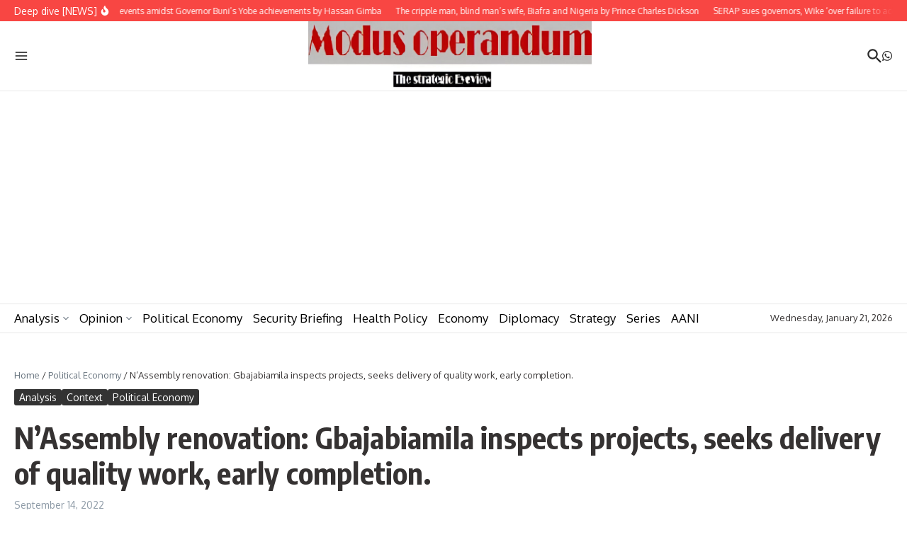

--- FILE ---
content_type: text/html; charset=utf-8
request_url: https://www.google.com/recaptcha/api2/aframe
body_size: 266
content:
<!DOCTYPE HTML><html><head><meta http-equiv="content-type" content="text/html; charset=UTF-8"></head><body><script nonce="oupCjOkDbzT_iLPhRothIg">/** Anti-fraud and anti-abuse applications only. See google.com/recaptcha */ try{var clients={'sodar':'https://pagead2.googlesyndication.com/pagead/sodar?'};window.addEventListener("message",function(a){try{if(a.source===window.parent){var b=JSON.parse(a.data);var c=clients[b['id']];if(c){var d=document.createElement('img');d.src=c+b['params']+'&rc='+(localStorage.getItem("rc::a")?sessionStorage.getItem("rc::b"):"");window.document.body.appendChild(d);sessionStorage.setItem("rc::e",parseInt(sessionStorage.getItem("rc::e")||0)+1);localStorage.setItem("rc::h",'1769024115707');}}}catch(b){}});window.parent.postMessage("_grecaptcha_ready", "*");}catch(b){}</script></body></html>

--- FILE ---
content_type: application/javascript; charset=utf-8
request_url: https://fundingchoicesmessages.google.com/f/AGSKWxUIEWjtsHlsVBkh5MzxHNOmvEiwj1FDmVe3UVHwSUovwGOGgB9agWoJnnxrM1cDPDf-Jj-b9ieUHwzzLcuFadOfkYbk5ynvIQd6zACrm_N3qj-FICsWR8xrWYd4erUPxe-N1dKafYZzKuMYQP-QcElBfcYKSQMMjmJJP2qMj9E6rHjpB74GqHHAQubP/_/bannerfarm./ads/?id=/fuckadblock.min.js_pop_ad..com/adv3/
body_size: -1290
content:
window['40c9296d-52d6-40f2-b311-abbdff7ea96e'] = true;